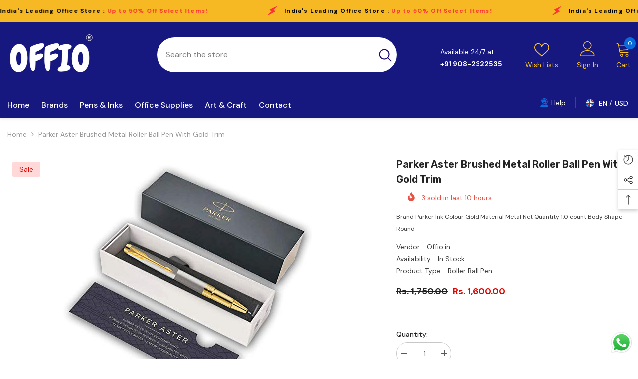

--- FILE ---
content_type: text/html; charset=utf-8
request_url: https://www.offio.in/products/parker-aster-brushed-metal-roller-ball-pen-with-gold-trim?view=ajax_recently_viewed&_=1770030323692
body_size: 542
content:


<div class="item">
  <a class="first-info" href="/products/parker-aster-brushed-metal-roller-ball-pen-with-gold-trim" data-mobile-click><svg aria-hidden="true" focusable="false" data-prefix="fal" data-icon="external-link" role="img" xmlns="http://www.w3.org/2000/svg" viewBox="0 0 512 512" class="icon icon-external-link"><path d="M440,256H424a8,8,0,0,0-8,8V464a16,16,0,0,1-16,16H48a16,16,0,0,1-16-16V112A16,16,0,0,1,48,96H248a8,8,0,0,0,8-8V72a8,8,0,0,0-8-8H48A48,48,0,0,0,0,112V464a48,48,0,0,0,48,48H400a48,48,0,0,0,48-48V264A8,8,0,0,0,440,256ZM500,0,364,.34a12,12,0,0,0-12,12v10a12,12,0,0,0,12,12L454,34l.7.71L131.51,357.86a12,12,0,0,0,0,17l5.66,5.66a12,12,0,0,0,17,0L477.29,57.34l.71.7-.34,90a12,12,0,0,0,12,12h10a12,12,0,0,0,12-12L512,12A12,12,0,0,0,500,0Z"></path></svg>
            <img srcset="//www.offio.in/cdn/shop/files/41b1Lvv4UlL.jpg?v=1699254939" src="//www.offio.in/cdn/shop/files/41b1Lvv4UlL.jpg?v=1699254939" alt="Parker Aster Brushed Metal Roller Ball Pen With Gold Trim" loading="lazy" class="motion-reduce hidden-mobile" sizes="auto"/>
            <a class="hidden-desktop" href="/products/parker-aster-brushed-metal-roller-ball-pen-with-gold-trim">
              <img srcset="//www.offio.in/cdn/shop/files/41b1Lvv4UlL.jpg?v=1699254939" src="//www.offio.in/cdn/shop/files/41b1Lvv4UlL.jpg?v=1699254939" alt="Parker Aster Brushed Metal Roller Ball Pen With Gold Trim" loading="lazy" class="motion-reduce" sizes="auto"/>
            </a></a>
    <div class="second-info">
      <div class="first product-item" data-product-id="7957080998096"><a class="product-title link-underline" href="/products/parker-aster-brushed-metal-roller-ball-pen-with-gold-trim">
                <span class="text">Parker Aster Brushed Metal Roller Ball Pen With Gold Trim</span>
        </a>
             <div class="product-price">
        <div class="price  price--on-sale ">
    <dl><div class="price__regular"><dd class="price__last"><span class="price-item price-item--regular">Rs. 1,600.00</span></dd>
        </div>
        <div class="price__sale"><dd class="price__compare"><s class="price-item price-item--regular">Rs. 1,750.00</s></dd><dd class="price__last"><span class="price-item price-item--sale">Rs. 1,600.00</span></dd></div>
        <small class="unit-price caption hidden">
            <dt class="visually-hidden">Unit price</dt>
            <dd class="price__last"><span></span><span aria-hidden="true">/</span><span class="visually-hidden">&nbsp;per&nbsp;</span><span></span></dd>
        </small>
    </dl>
</div>

      </div>
      </div>
        <a class="second" href="/products/parker-aster-brushed-metal-roller-ball-pen-with-gold-trim"></a>
    </div>
</div>